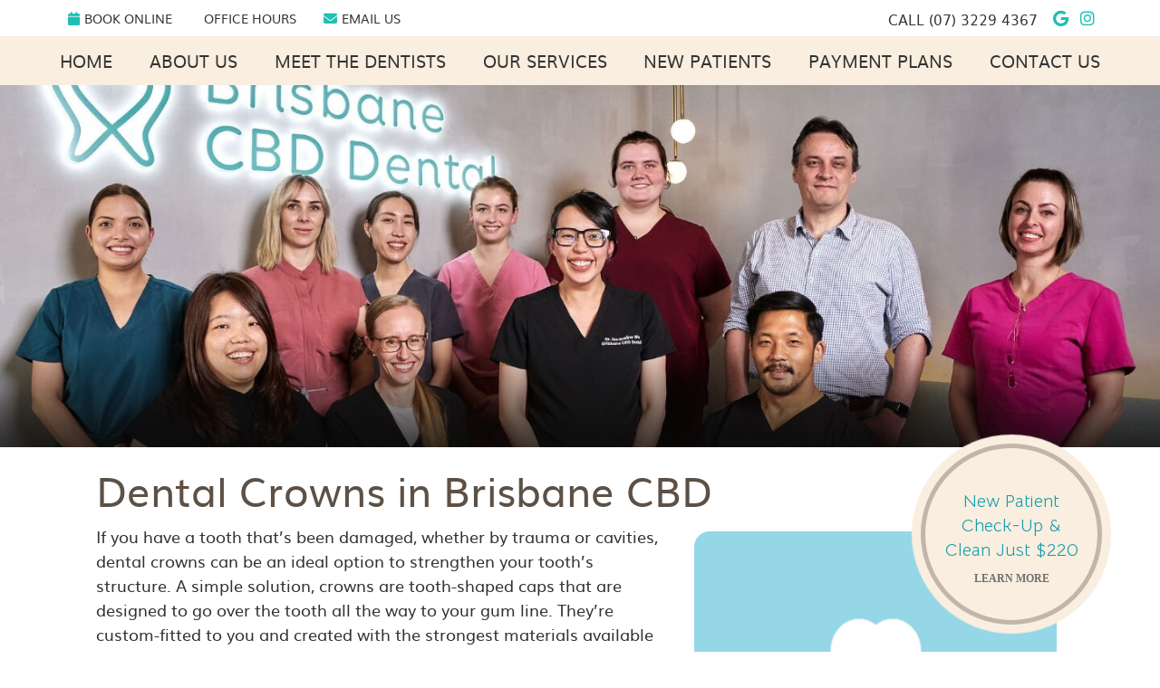

--- FILE ---
content_type: text/html; charset=UTF-8
request_url: https://www.brisbanecbddental.com.au/crowns-brisbane-cbd/
body_size: 8158
content:
<!DOCTYPE html>
<html xmlns:fb="https://ogp.me/ns/fb#" xml:lang="en-au" lang="en-au">
	<head>
		<title>Dental Crowns Brisbane CBD QLD | Brisbane CBD Dental Clinic</title>
		<meta charset="utf-8">
		<meta name="viewport" content="initial-scale=1.0,width=device-width" />
		<meta property="og:type" content="website" /><meta name="description" content="Dental crowns strengthen and restore teeth that have been damaged by trauma or decay. To learn more or to book your appointment, contact our team today! " /><link rel="canonical" href="https://www.brisbanecbddental.com.au/crowns-brisbane-cbd/" /><meta property="og:image" content="https://doc.vortala.com/childsites/uploads/2595/files/DI_set2-bridge-250.jpg" /><meta property="og:image:width" content="250" /><meta property="og:image:height" content="250" /><meta property="og:url" content="https://www.brisbanecbddental.com.au/crowns-brisbane-cbd/" /><meta property="og:title" content="Dental Crowns Brisbane CBD QLD | Brisbane CBD Dental Clinic" /><meta property="og:description" content="Dental crowns strengthen and restore teeth that have been damaged by trauma or decay. To learn more or to book your appointment, contact our team today! " />
		<link rel="alternate" type="application/rss+xml" title="Brisbane CBD Dental Clinic » Feed" href="https://doc.vortala.com/gen/blogs-2588-feed.xml" />
		<link rel="icon" type="image/png" href="https://doc.vortala.com/childsites/uploads/2595/files/favicon3.png" />
		<link rel="stylesheet" type="text/css" href="https://doc.vortala.com/childsites/static/2595/_style-1753793097.css" integrity="sha384-c05Tsub/6NBQHLkr5wnceF0UMj/drvrYnKEI+N3pO0EOpnwY5qvGYMAboJD/PEht" crossorigin="anonymous" />
		<script defer type="text/javascript" src="https://doc.vortala.com/childsites/static/2595/_script-1753793097.js" integrity="sha384-ldb5lrJ/lm21AZBFyAOxCIDvclDSw93PNtttblDoXwRrqmbG5nFmMwE1FRKfrOLa" crossorigin="anonymous"></script>
 		<script type="application/ld+json"> {
	"@context": "https://schema.org",
	"@type": "Dentist",
	"address": {
		"@type": "PostalAddress",
	    "addressLocality": "Brisbane",
	    "addressRegion": "QLD",
	    "postalCode":"4000",
	    "streetAddress": "Suite 6G, Level 6, 102 Adelaide St"
    },
	"description": "New patients welcome at our dental office. Call (07) 3229 4367 to schedule an appointment. We can take care of all your dental needs.",
	"image": "https://doc.vortala.com/childsites/uploads/2595/files/logo-inner-pgs.png",
	"name": "Brisbane CBD Dental Clinic",
	"telephone": "(07) 3229 4367",
	"openingHoursSpecification": [{
						      "@type": "OpeningHoursSpecification",
						      "opens": "07:30",
						      "dayOfWeek":  "https://schema.org/Monday",
						      "closes": "16:30"
						    },{
						      "@type": "OpeningHoursSpecification",
						      "opens": "07:30",
						      "dayOfWeek":  "https://schema.org/Tuesday",
						      "closes": "16:30"
						    },{
						      "@type": "OpeningHoursSpecification",
						      "opens": "07:30",
						      "dayOfWeek":  "https://schema.org/Wednesday",
						      "closes": "16:30"
						    },{
						      "@type": "OpeningHoursSpecification",
						      "opens": "07:30",
						      "dayOfWeek":  "https://schema.org/Thursday",
						      "closes": "16:30"
						    },{
						      "@type": "OpeningHoursSpecification",
						      "opens": "07:30",
						      "dayOfWeek":  "https://schema.org/Friday",
						      "closes": "16:30"
						    }],"geo": {
	    "@type": "GeoCoordinates",
	    "latitude": "-27.468298",
	    "longitude": "153.0247838"
    },"sameAs" : ["https://www.instagram.com/bne.cbd.dental/?hl=en ","https://goo.gl/maps/dNfnvtMirbhtPp5VA"]}</script>
		<meta name="google-site-verification" content="__U3Xdd9abNpR3LdQtZVyNtVDzv3fXrjBQ-VHOdIDUc" />
<link href="https://fonts.googleapis.com/css2?family=Bellota+Text:ital,wght@0,300;0,400;0,700;1,300;1,400;1,700&family=Bellota:ital,wght@0,300;0,400;0,700;1,300;1,400;1,700&display=swap" rel="stylesheet">

<meta name="geo.region" content="AU- QLD" />
<meta name="geo.placename" content="Brisbane, Queensland" />
<meta name="copyright" content="Brisbane CBD Dentist - Brisbane CBD Dental Clinic" />
<meta name="google-site-verification" content="__U3Xdd9abNpR3LdQtZVyNtVDzv3fXrjBQ-VHOdIDUc" />

<!-- Google Tag Manager ADDED BY SEO -->
<script>(function(w,d,s,l,i){w[l]=w[l]||[];w[l].push({'gtm.start':
new Date().getTime(),event:'gtm.js'});var f=d.getElementsByTagName(s)[0],
j=d.createElement(s),dl=l!='dataLayer'?'&l='+l:'';j.async=true;j.src=
'https://www.googletagmanager.com/gtm.js?id='+i+dl;f.parentNode.insertBefore(j,f);
})(window,document,'script','dataLayer','GTM-WNG3937');</script>
<!-- End Google Tag Manager --><script async src="https://www.googletagmanager.com/gtag/js?id=UA-61070522-1"></script><meta name="ppnum" content="3983" /><meta name="lastGen" content="01.03.2026 01:48:30" data-ts="1767404910" />
	</head>
	<body class="not-home page page-id-794 page-crowns type-page layout-one-col">
	<div id='siteid' style="display:none;">2588</div>
		<!-- Google Tag Manager (noscript) ADDED BY SEO -->
<noscript><iframe src="https://www.googletagmanager.com/ns.html?id=GTM-WNG3937"
height="0" width="0" style="display:none;visibility:hidden"></iframe></noscript>
<!-- End Google Tag Manager (noscript) -->
		<a id="top"></a>
		<a href="#content" class="skip-to-content">Skip to content</a>
		<div class="nav nav-utility nav-sb_before sticky-top"><div class="utility_wrap"><ul><li class="utility_item custom_button_1 util_left"><a class="button " href="https://apac.dentalhub.online/soe/new/%20?pid=AUBRS01"><i class="fa-solid fa-calendar" aria-hidden="true"></i>Book Online</a></li><li class="utility_item office_hours util_left"><a class="button" href="#"><i class="fa-solid fa-clock-o" aria-hidden="true"></i>Office Hours</a><div class="office_hours_popup" style="display:none;position:absolute;"><div class="up_arrow"></div><h3 class="office_hours-title">Office Hours</h3><div class="office_hours_small">	        <div class="headerDiv headerRow fullRow">	            <div class="wholeDayTitleCol">Day</div>	            <div class="wholeHoursTitleCol">Hours</div>	        </div><div class="monDiv even_day_row fullRow">                    <div class="dayCol">M</div>                    <div class="hoursCol">7:30 am - 4:30 pm</div>                </div><div class="tueDiv odd_day_row fullRow">                    <div class="dayCol">T</div>                    <div class="hoursCol">7:30 am - 4:30 pm</div>                </div><div class="wedDiv even_day_row fullRow">                    <div class="dayCol">W</div>                    <div class="hoursCol">7:30 am - 4:30 pm</div>                </div><div class="thuDiv odd_day_row fullRow">                    <div class="dayCol">T</div>                    <div class="hoursCol">7:30 am - 4:30 pm</div>                </div><div class="friDiv even_day_row fullRow">                    <div class="dayCol">F</div>                    <div class="hoursCol">7:30 am - 4:30 pm</div>                </div><div class="footerDiv footerRow">        <div class="footerCol oh_phone"><span class="oh_phone_call">Call <a href="tel:(07)32294367">(07) 3229 4367 </a></span></div>    </div></div></div></li><li class="utility_item utility_email util_left"><a class="contact_practitioner-link button" title="Contact" href="#"><i class="fa-solid fa-envelope" aria-hidden="true"></i>Email Us</a></li><li class="utility_item utility_social util_right"><a class="google_social" href="https://goo.gl/maps/dNfnvtMirbhtPp5VA" target="_blank" style="text-indent:0;color:#1dc0b1;"><span class="visuallyhidden">google social button</span><i class="fa-brands fa-google"></i></a><a class="instagram_social" href="https://www.instagram.com/bne.cbd.dental/?hl=en " target="_blank" style="text-indent:0;color:#1dc0b1;"><span class="visuallyhidden">instagram social button</span><i class="fa-brands fa-instagram"></i></a></li><li class="utility_item phone util_right"><span class="phone_text">CALL</span> <a href="tel:(07) 3229 4367">(07) 3229 4367</a></li></ul></div></div><a class="sticky-button sticky-bottom-right" href="https://www.brisbanecbddental.com.au/price-guide/" target="">New Patient Check-Up & Clean Just $220 <small>LEARN MORE</small></a>
		<div id="containing_wrap">
			<div id="wrap">
				<div title="Main Menu" id="dd-primary_nav"><a href="#"><i class="fa-solid fa-bars" aria-hidden="true"></i>Menu</a></div><div class="nav nav-primary nav-sb_before_header center_menu" title=""><ul id="primary_nav" class="menu"><li class="first menu-item menu-item-home"><a href="/">Home</a></li><li id="menu-item-231" class="menu-item menu-item-type-post_type menu-item-object-page menu-item-has-children menu-item-231"><a href="/about-us/">About Us</a>
<ul class="sub-menu">
	<li id="menu-item-234" class="menu-item menu-item-type-post_type menu-item-object-page menu-item-234"><a href="/blog/">Blog</a></li>
</ul>
</li>
<li id="menu-item-555" class="menu-item menu-item-type-post_type menu-item-object-page menu-item-has-children menu-item-555"><a href="/meet-the-dentists/">Meet the Dentists</a>
<ul class="sub-menu">
	<li id="menu-item-1787" class="menu-item menu-item-type-post_type menu-item-object-page menu-item-1787"><a href="/dr-jacqueline-wu/">Dr Jacqueline Wu</a></li>
	<li id="menu-item-1786" class="menu-item menu-item-type-post_type menu-item-object-page menu-item-1786"><a href="/dr-orla-gannon/">Dr Orla Gannon</a></li>
	<li id="menu-item-1879" class="menu-item menu-item-type-post_type menu-item-object-page menu-item-1879"><a href="/dr-holly-lin/">Dr Holly Lin</a></li>
	<li id="menu-item-2359" class="menu-item menu-item-type-post_type menu-item-object-page menu-item-2359"><a href="/dr-tom-park/">Dr Tom Park</a></li>
	<li id="menu-item-2533" class="menu-item menu-item-type-post_type menu-item-object-page menu-item-2533"><a href="/dr-annabel-wallace/"> Dr Annabel Wallace</a></li>
</ul>
</li>
<li id="menu-item-971" class="super-menu sm-1 col-2 menu-item menu-item-type-post_type menu-item-object-page current-menu-ancestor current_page_ancestor menu-item-has-children menu-item-971"><a href="/our-services/">Our Services</a>
<ul class="sub-menu">
	<li id="menu-item-228" class="menu-item menu-item-type-post_type menu-item-object-page menu-item-has-children menu-item-228"><a href="/general-dentistry/">General Dentistry</a>
	<ul class="sub-menu">
		<li id="menu-item-1529" class="menu-item menu-item-type-post_type menu-item-object-page menu-item-1529"><a href="/preventative-dentistry-brisbane-cbd/">Preventative Dentistry</a></li>
		<li id="menu-item-1530" class="menu-item menu-item-type-post_type menu-item-object-page menu-item-1530"><a href="/childrens-dentistry-brisbane-cbd/">Children's Dentistry </a></li>
		<li id="menu-item-1531" class="menu-item menu-item-type-post_type menu-item-object-page menu-item-1531"><a href="/emergency-dental/">Emergency Dental</a></li>
		<li id="menu-item-1532" class="menu-item menu-item-type-post_type menu-item-object-page menu-item-1532"><a href="/fillings-brisbane-cbd/">Fillings</a></li>
		<li id="menu-item-1533" class="menu-item menu-item-type-post_type menu-item-object-page menu-item-1533"><a href="/extractions-brisbane-cbd/">Extractions </a></li>
		<li id="menu-item-1534" class="menu-item menu-item-type-post_type menu-item-object-page menu-item-1534"><a href="/gum-disease/">Gum Disease</a></li>
		<li id="menu-item-1535" class="menu-item menu-item-type-post_type menu-item-object-page menu-item-1535"><a href="/root-canal-treatments-brisbane-cbd/">Root Canal Treatments</a></li>
		<li id="menu-item-1536" class="menu-item menu-item-type-post_type menu-item-object-page menu-item-1536"><a href="/mouthguard-brisbane-cbd/">Mouthguards</a></li>
		<li id="menu-item-1537" class="menu-item menu-item-type-post_type menu-item-object-page menu-item-1537"><a href="/dentures-brisbane/">Dentures</a></li>
		<li id="menu-item-1538" class="menu-item menu-item-type-post_type menu-item-object-page menu-item-1538"><a href="/tmj-treatment-brisbane-cbd/">TMJ Treatment</a></li>
	</ul>
</li>
	<li id="menu-item-227" class="menu-item menu-item-type-post_type menu-item-object-page current-menu-ancestor current-menu-parent current_page_parent current_page_ancestor menu-item-has-children menu-item-227"><a href="/cosmetic-dentistry/">Cosmetic Dentistry</a>
	<ul class="sub-menu">
		<li id="menu-item-1605" class="menu-item menu-item-type-post_type menu-item-object-page current-menu-item page_item page-item-794 current_page_item menu-item-1605"><a href="/crowns-brisbane-cbd/">Crowns</a></li>
		<li id="menu-item-1695" class="menu-item menu-item-type-post_type menu-item-object-page menu-item-1695"><a href="/bridges/">Bridges </a></li>
		<li id="menu-item-1542" class="menu-item menu-item-type-post_type menu-item-object-page menu-item-1542"><a href="/dental-implants-brisbane-cbd/">Dental Implants</a></li>
		<li id="menu-item-1543" class="menu-item menu-item-type-post_type menu-item-object-page menu-item-1543"><a href="/inlays-and-onlays-brisbane-cbd/">Inlays and Onlays </a></li>
		<li id="menu-item-1539" class="menu-item menu-item-type-post_type menu-item-object-page menu-item-1539"><a href="/teeth-whitening-brisbane-cbd/">Teeth Whitening</a></li>
		<li id="menu-item-1540" class="menu-item menu-item-type-post_type menu-item-object-page menu-item-1540"><a href="/veneers-brisbane-cbd/">Veneers</a></li>
	</ul>
</li>
	<li id="menu-item-2685" class="menu-item menu-item-type-custom menu-item-object-custom menu-item-has-children menu-item-2685"><a href="#">Orthodontics</a>
	<ul class="sub-menu">
		<li id="menu-item-2686" class="menu-item menu-item-type-post_type menu-item-object-page menu-item-2686"><a href="/braces/">Braces</a></li>
		<li id="menu-item-2687" class="menu-item menu-item-type-post_type menu-item-object-page menu-item-2687"><a href="/invisalign-treatment-brisbane-cbd/">Invisalign Treatment</a></li>
		<li id="menu-item-2688" class="menu-item menu-item-type-post_type menu-item-object-page menu-item-2688"><a href="/early-intervention/">Early Intervention</a></li>
	</ul>
</li>
	<li id="menu-item-2715" class="menu-item menu-item-type-custom menu-item-object-custom menu-item-2715"><a href="/price-guide/"><strong>$220 SPECIAL OFFER</strong>  <big>New Patient Check Up & Clean</big> <small>Includes comprehensive consultation, examination, x-rays, clean & polish, and fluoride treatment</small></a></li>
</ul>
</li>
<li id="menu-item-230" class="menu-item menu-item-type-post_type menu-item-object-page menu-item-has-children menu-item-230"><a href="/what-to-expect/">New Patients</a>
<ul class="sub-menu">
	<li id="menu-item-2261" class="menu-item menu-item-type-post_type menu-item-object-page menu-item-2261"><a href="/price-guide/">Price Guide</a></li>
</ul>
</li>
<li id="menu-item-390" class="menu-item menu-item-type-post_type menu-item-object-page menu-item-has-children menu-item-390"><a href="/payment-information/">Payment Plans</a>
<ul class="sub-menu">
	<li id="menu-item-2794" class="menu-item menu-item-type-post_type menu-item-object-page menu-item-2794"><a href="/zip-pay/">Zip Pay</a></li>
</ul>
</li>
<li id="menu-item-229" class="last menu-item menu-item-type-post_type menu-item-object-page menu-item-229"><a href="/contact-us/">Contact Us</a></li>
</ul></div>
				<div id="header_wrap"><div id="header">
					<div id="logo" class="left"><span id="site-title"><a href="/" title="Welcome to Brisbane CBD Dental Clinic"><img src="https://doc.vortala.com/childsites/uploads/2595/files/logo-inner-pgs.png" width="356" height="123" alt="Brisbane CBD Dental Clinic logo - Home" /><span id="blog-title">Brisbane CBD Dental Clinic</span></a></span></div>
					<div class="n-a-p"></div>
				</div></div>
				
				<div id="container_wrap">
					
					<div id="container">
						<div id="content">
							<div id="post-794" class="794 category- page"><div class="entry-content cf"><h1>Dental Crowns in Brisbane CBD</h1>
<p><img class="rounded-corners alignright wp-image-1665 size-full" src="https://doc.vortala.com/childsites/uploads/2595/files/DI_set2-crown-300.jpg" alt="Illustration of dental crown" width="400" height="400" />If you have a tooth that’s been damaged, whether by trauma or cavities, dental crowns can be an ideal option to strengthen your tooth’s structure. A simple solution, crowns are tooth-shaped caps that are designed to go over the tooth all the way to your gum line. They’re custom-fitted to you and created with the strongest materials available at a local laboratory from expert technicians.</p>
<h2>Will a Crown Work for Me?</h2>
<p>Dental crowns are suitable for teeth that are:</p>
<ul class="fa-ul">
<li style="margin-bottom: 5px;"><i class="far fa-tooth" style="color: #67d2d0;"></i> Broken</li>
<li style="margin-bottom: 5px;"><i class="far fa-tooth" style="color: #67d2d0;"></i> Cracked</li>
<li style="margin-bottom: 5px;"><i class="far fa-tooth" style="color: #67d2d0;"></i> Fractured</li>
<li style="margin-bottom: 5px;"><i class="far fa-tooth" style="color: #67d2d0;"></i> Severely decayed</li>
<li><i class="far fa-tooth" style="color: #67d2d0;"></i> Worn</li>
</ul>
<p>Additionally, <a href="/dental-implants-brisbane-cbd/">if you’re having a dental implant placed</a>, a crown can be put on the implant to restore your smile and the function of your teeth. Each crown is modified to what your needs are, blending in perfectly with the appearance of your other teeth.</p>
<div class="column one_half">
<h2>What’s Involved?</h2>
<p>There are two appointments required. First, we’ll take impressions, which are then sent to our laboratory, where your crown will be fabricated. When complete, the crown is returned to <a href="/about-us/">Brisbane CBD Dental Clinic</a>, and we’ll welcome you back for another appointment to place it.
</div>
<div class="column one_half last">
<h2>A Conservative Approach</h2>
<p>At Brisbane CBD Dental Clinic, <a href="/general-dentistry/">we believe in conservative dentistry</a> and won’t recommend any treatment that isn’t essential. Even with crowns, if we feel that your tooth can survive another year or two without it, we’ll inform you so that you can decide what’s best.</div>
<div class="cb"></div>
<div class="bldr_notebox nb64">
<h2>Schedule Your Appointment Today</h2>
<p>To find out more about crowns in Brisbane CBD and if they might be the right solution for you, contact us today! Our friendly team will be happy to discuss your concerns or get you booked in for an appointment.<br />
<a href="/contact-us/" class="bldr_cta" id="cta58" target="" >BOOK WITH US »</a></p>
<style>a.bldr_cta#cta58{border-width:; border-color: ; font-size:; color:; font-family:; background-color:; border-radius:; padding:;}
   	a.bldr_cta#cta58:hover{background-color:; border-color:; color:}</style>
</div>
<style>.nb64{max-width:;background:;border-width: ; border-color: ; border-radius:;}</style>
<p class="disclaimer">
<p style="font-size: 13px;"><em>* Any surgical or invasive procedure carries risks. Before proceeding, you should seek a second opinion from an appropriately qualified health practitioner.</em></p>
</p>
<p><img class="bldr_divider div3" alt="divider" src="https://doc.vortala.com/childsites/uploads/2595/files/divider.jpg" /><br />
<style>.div3{margin:;}</style>
<h3 style="text-align: center;">Dental Crowns Brisbane CBD QLD | (07) 3229 4367</h3>
</div></div>
							
						</div>
					</div>
					
				</div>
			</div>
			
			<div id="footer_wrap">
				<div id="footer">
					
					<div id="wp_footer">
						
						<div style='display:none;'><div id='contact_practitioner-container' class='v_contact_form'><div id='contact_practitioner-content'>
			            <div class='contact_practitioner-content'>
			                <div class='contact_practitioner-title'>Email Brisbane CBD Dental Clinic</div>
			                <div class='contact_practitioner-loading' style='display:none'></div>
			                <div class='contact_practitioner-message' style='display:none'></div>
			                <form class='ui form' method='post' action=''>
						            <div class='field'>
				                        <label for='contact_practitioner-message' class='visuallyhidden'>Comments, Requests, Questions, or Suggestions</label><textarea id='contact_practitioner-message' class='' placeholder='Comments, Requests, Questions, or Suggestions' name='message'></textarea><br/>
				                    </div>
				                    <div class='field'>
				                        <div class='two fields'>
				                            <div class='field'><label for='contact_practitioner-first_name' class='visuallyhidden'>First Name</label><input type='text' id='contact_practitioner-first_name' name='first_name' placeholder='First' /></div>
				                            <div class='field'><label for='contact_practitioner-last_name' class='visuallyhidden'>Last Name</label><input type='text' id='contact_practitioner-last_name' name='last_name' placeholder='Last' /></div>
				                        </div>
				                    </div>
				                    <fieldset class='form-fieldset'>
							            <div class='inline fields radios'>
							                <legend class='form-label'>Respond to me via:</legend>
							                <div class='field'>
							                    <div class='ui radio checkbox'>
							                        <input type='radio' name='popup_respond_contact' id='popup_respond_email' />
							                        <label for='popup_respond_email'>Email</label>
							                    </div>
							                </div>
							                <div class='field'>
							                    <div class='ui radio checkbox'>
							                        <input type='radio' name='popup_respond_contact' id='popup_respond_phone' />
							                        <label for='popup_respond_phone'>Phone</label>
							                    </div>
							                </div>
							                <div class='field'>
							                    <div class='ui radio checkbox'>
							                        <input type='radio' name='popup_respond_contact' id='popup_respond_none' />
							                       <label for='popup_respond_none'>No Response</label>
							                    </div>
							                </div>
							            </div>
						            </fieldset>
						            <div class='field'>
						                <div class='field'><label for='contact_practitioner-email' class='visuallyhidden'>Email Address</label><input type='text' id='contact_practitioner-email' name='email' placeholder='Email Address' /></div>
						                <div class='field'><label for='contact_practitioner-phone' class='visuallyhidden'>Phone Number</label><input type='text' id='contact_practitioner-phone' name='phone' placeholder='Phone Number' /></div>
						            </div>
						            <div class='field'>
				                        <div class='ui checkbox'>
				                            <input type='checkbox' name='phi_agree' id='contact_practitioner-no_phi_agree_check' value='' />
				                            <label for='contact_practitioner-no_phi_agree_check'>I agree to refrain from including any personally identifiable information or protected health information in the comment field. For more info, <a class='phi_info info-popup-hover' href='#'>read disclaimer</a>.</label>
				                            <div class='info-popup' style='display:none;'><i class='fa-solid fa-times'></i>Please keep in mind that communications via email over the internet are not secure. Although it is unlikely, there is a possibility that information you include in an email can be intercepted and read by other parties or unauthorized individuals. Please do not include personal identifying information such as your birth date, or personal medical information in any emails you send to us. Communication via our website cannot replace the relationship you have with a physician or another healthcare practitioner.<div class='pointer'></div><div class='pointerBorder'></div></div>
				                        </div>
				                    </div>
						            <div class='field'>
				                        <div class='ui checkbox'>
				                            <input type='checkbox' name='consent' id='contact_practitioner-consent_check' value='' />
				                            <label class='privacy_consent_message' for='contact_practitioner-consent_check'>I consent to having this website store my submitted information so they can respond to my inquiry. For more info, read our <a class='privacy-link' href='/info/privacy/' rel='nofollow'>privacy policy</a>.</label>
				                        </div>
				                    </div>
						            <div class='antispam'><label for='popup_contact_form_url'>Leave this empty:</label><input id='popup_contact_form_url' name='url' class='' value=''/></div>
									<button type='submit' class='contact_practitioner-button contact_practitioner-send ui button'>Send Message</button>
						            <input type='hidden' name='token' value='9a5a06547b1675e3aa17212424ce757e'/>
						            <br/>
						        </form>
						    </div>
						</div></div></div>
						<div style='display:none;'><div id='request_appointment-container' class='v_appt_form'><div id='request_appointment-content'>
				            <div class='request_appointment-content'>
				                <div class='request_appointment-title'>Request Appointment <span class='request_appointment-subtitle'>(pending confirmation)</span></div>
						        <div class='request_appointment-loading' style='display:none'></div>
				                <div class='request_appointment-message' style='display:none'></div>
				                <form class='ui form' method='post' action=''>
						            <div class='grouped fields radios patient_type'>
				                        <fieldset class='grouped fields'>
				                        	<legend class='visuallyhidden'>Patient Type</legend>
					                        <div class='field'>
							                    <div class='ui radio checkbox'>
							                        <input id='popup_appt_new' type='radio' name='patient_type' value='New Patient' />
							                        <label for='popup_appt_new'>New Patient</label>
							                    </div>
							                </div>
							                <div class='field first_radio'>
							                    <div class='ui radio checkbox'>
							                        <input id='popup_appt_current' type='radio' name='patient_type' value='Current Patient' />
							                        <label for='popup_appt_current'>Current Patient</label>
							                    </div>
							                </div>
							                <div class='field'>
							                    <div class='ui radio checkbox'>
							                        <input id='popup_appt_returning' type='radio' name='patient_type' value='Returning Patient' />
							                        <label for='popup_appt_returning'>Returning Patient</label>
							                    </div>
							                </div>
						                </fieldset>
						            </div>
						            <div class='field'>
				                        <div class='two fields'>
				                            <div class='field'><label for='request_appointment-first_name' class='visuallyhidden'>First Name</label><input type='text' id='request_appointment-first_name' name='first_name' placeholder='First' /></div>
				                            <div class='field'><label for='request_appointment-last_name' class='visuallyhidden'>Last Name</label><input type='text' id='request_appointment-last_name' name='last_name' placeholder='Last' /></div>
				                        </div>
				                    </div>
						            <div class='field'>
						                <div class='field'><label for='request_appointment-email' class='visuallyhidden'>Email Address</label><input type='text' id='request_appointment-email' name='email' placeholder='Email Address' /></div>
						                <div class='field'><label for='request_appointment-phone' class='visuallyhidden'>Phone Number</label><input type='text' id='request_appointment-phone' name='phone' placeholder='Phone Number' /></div>
						            </div>
						            <fieldset class='form-fieldset'>
							            <div class='inline fields radios'>
							                <legend class='form-label'>Respond to me via:</legend>
							                <div class='field'>
							                    <div class='ui radio checkbox'>
							                        <input type='radio' name='popup_request_respond' id='request_respond_email' />
							                        <label for='request_respond_email'>Email</label>
							                    </div>
							                </div>
							                <div class='field'>
							                    <div class='ui radio checkbox'>
							                        <input type='radio' name='popup_request_respond' id='request_respond_phone' />
							                        <label for='request_respond_phone'>Phone</label>
							                    </div>
							                </div>
							            </div>
							        </fieldset>
						            <div class='equal width field pickdate'>
						                <span class='form-label'>Preferred Day/Time:</span>
						                <div class='fields'>
						                    <div class='field'>
						                        <label for='thickbox_datepicker' class='visuallyhidden'>Date</label><input type='text' value='' name='thickbox_datepicker' id='thickbox_datepicker' /><i class='fa-solid fa-calendar' id='popup_apptDateId' aria-hidden='true'></i>
						                    </div>
						                    <div class='field'>
							                    <label for='appt_hour' class='visuallyhidden'>Appointment Hour</label>
						                        <select id='appt_hour' name='appt_hour'>
						                            <option value=''>H</option>
						                            <option value='1'>1</option>
						                            <option value='2'>2</option>
						                            <option value='3'>3</option>
						                            <option value='4'>4</option>
						                            <option value='5'>5</option>
						                            <option value='6'>6</option>
						                            <option value='7'>7</option>
						                            <option value='8'>8</option>
						                            <option value='9'>9</option>
						                            <option value='10'>10</option>
						                            <option value='11'>11</option>
						                            <option value='12'>12</option>
						                        </select>
						                    </div>
						                    <div class='field'>
						                    	<label for='appt_min' class='visuallyhidden'>Appointment Minute</label>
						                        <select id='appt_min' name='appt_min'>
						                            <option value=''>M</option>
						                            <option value='00'>00</option>
						                            <option value='15'>15</option>
						                            <option value='30'>30</option>
						                            <option value='45'>45</option>
						                        </select>
						                    </div>
						                    <fieldset>
							                    <div class='fields time-radios'>
					                                <legend class='visuallyhidden'>AM or PM</legend>
					                                <div class='field'>
					                                    <div class='ui radio checkbox'>
					                                        <input type='radio' name='time' id='time_am' value='am' />
					                                        <label for='time_am'>AM</label>
					                                    </div>
					                                </div>
					                                <div class='field'>
					                                    <div class='ui radio checkbox'>
					                                        <input type='radio' name='time' id='time_pm' value='pm' />
					                                        <label for='time_pm'>PM</label>
					                                    </div>
					                                </div>
					                            </div>
				                            </fieldset>
						                </div>
						            </div>
						            <div class='field'>
				                        <label for='popup_request_appointment-message' class='visuallyhidden'>Comments or Questions</label><textarea id='popup_request_appointment-message' placeholder='Comments or Questions' name='message'></textarea>
				                    </div>
				                    <div class='field'>
						                <div class='ui checkbox'>
						                    <input type='checkbox' name='phi_check' id='no_phi_agree_check' value='' />
						                    <label for='no_phi_agree_check'>I agree to refrain from including any personally identifiable information or protected health information in the comment field. For more info, <a class='phi_info info-popup-hover' href='#'>read disclaimer</a>.</label>
						                    <div class='info-popup' style='display:none;'><i class='fa-solid fa-times'></i>Please keep in mind that communications via email over the internet are not secure. Although it is unlikely, there is a possibility that information you include in an email can be intercepted and read by other parties or unauthorized individuals. Please do not include personal identifying information such as your birth date, or personal medical information in any emails you send to us. Communication via our website cannot replace the relationship you have with a physician or another healthcare practitioner.<div class='pointer'></div><div class='pointerBorder'></div></div>
						                </div>
						            </div>
				                    <div class='field'>
						                <div class='ui checkbox'>
						                    <input type='checkbox' name='consent' id='consent_check' value='' />
						                    <label class='privacy_consent_message' for='consent_check'>I consent to having this website store my submitted information so they can respond to my inquiry. For more info, read our <a class='privacy-link' href='/info/privacy/' rel='nofollow'>privacy policy</a>.</label>
						                </div>
						            </div>
						            <div class='antispam'><label for='request_appointment-url'>Leave this empty:</label><input id='request_appointment-url' name='url' class='request_appointment-input' value=''/></div>
									<div class='request_appointment-message' style='display:none'></div>
						            <button type='submit' class='request_appointment-button request_appointment-send ui button'>Send Message</button>
						            <input type='hidden' name='token' value='ee8bc44d9f885c296528976119858dc2'/>
						            <br/>
						        </form>
						    </div>
						</div></div></div>
					</div>
				</div>
			</div>
			</div><div id="utility_credit_wrap"><div id="centered_footer"><div class="nav nav-utility nav-footer"><div class="footer_utility_wrap"><ul><li class="utility_item utility_email"><a class="contact_practitioner-link button" title="Contact" href="#"><i class="fa-solid fa-envelope" aria-hidden="true"></i>Email Us</a></li></ul></div></div><div class="footer_schema"><div><span class="schema-practice-name">Brisbane CBD Dental Clinic</span><br />
		<span class="schema-practice-info"><span class="schema-practice-address">Suite 6G, Level 6, 102 Adelaide St</span><br /><span class="schema-practice-city">Brisbane</span>, <span class="schema-practice-state">QLD</span><span class="schema-practice-zip"> 4000</span></span><br />
		Phone: <span class="schema-practice-phone"><a href="tel:(07)32294367">(07) 3229 4367</a></span></div></div><div id="credit_wrap"><div id="footer_right" class="right"><div title="Footer Links" class="nav nav-footer"><ul><li class="first"><a rel="nofollow" href="/info/copyright/">Copyright</a></li><li class="legal"><a rel="nofollow" href="/info/legal-disclaimer/">Legal</a></li><li class="privacy"><a rel="nofollow" href="/info/privacy/">Privacy</a></li><li class="accessibility"><a rel="nofollow" href="/info/accessibility/">Accessibility</a></li><li class="last"><a href="/sitemap/">Sitemap</a></li></ul></div><div id="credits">Dental Websites by Smile Marketing</div></div></div></div></div><script type='text/javascript'>var _userway_config = {position: 2, color: '#053e67', language: 'en',  account: 'JhJdMJ45Sw'};</script>
                        <script type='text/javascript' defer src='https://cdn.userway.org/widget.js'></script>
                        <script type='text/javascript'>
                            function userWayTitle(){
                                if (document.querySelector('.userway') !== null) {
                                    var uw = document.getElementsByClassName('userway')[0];
                                    uw.getElementsByClassName('userway_accessibility_icon')[0].setAttribute('title', 'Accessibility Menu');
                                    clearTimeout(userWayTimer);
                                }
                            }
                            var userWayTimer = setTimeout(userWayTitle, 2000);
                        </script>
			
		</div>
	</body>
</html>